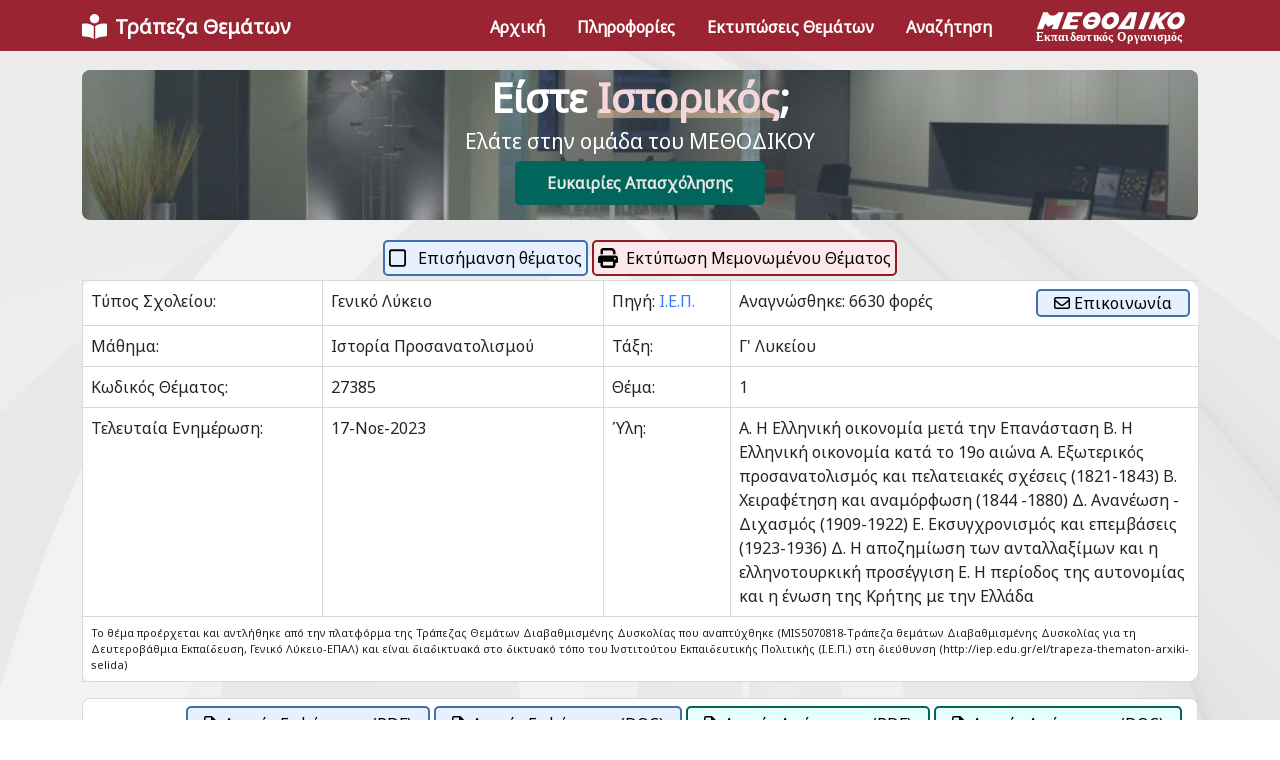

--- FILE ---
content_type: text/html; charset=utf-8
request_url: https://www.trapeza-thematon.gr/thema/27385
body_size: 26365
content:
<!DOCTYPE html>

<html lang="en">

<head>
    <meta charset="utf-8" />
    <meta name="viewport" content="width=device-width, initial-scale=1, shrink-to-fit=no" />
    <title>&#x398;&#x3AD;&#x3BC;&#x3B1;: 27385</title>
    <link rel="preconnect" href="https://fonts.googleapis.com">
    <link rel="preconnect" href="https://fonts.gstatic.com" crossorigin>
    <link href="https://fonts.googleapis.com/css2?family=Noto+Sans:ital@0;1&display=swap" rel="stylesheet">
    <link rel="stylesheet" href="/assets/vendor/bootstrap-icons/font/bootstrap-icons.css">
    <link rel="stylesheet" href="/assets/vendor/tom-select/dist/css/tom-select.bootstrap5.min.css">
    <link rel="stylesheet" href="/lib/font-awesome/css/all.min.css" />
    <link rel="stylesheet" href="/assets/css/theme.css" />
    <link rel="stylesheet" href="/css/site.css" />
    <link rel="manifest" href="/manifest.json" />
</head>

<body class="bg-img-start zi-2" style="background-image: url(/images/shutterstock_74122507.jpg); background-repeat: no-repeat; background-attachment: fixed;">
    <header id="header" class="navbar navbar-expand-lg navbar-end navbar-sticky-top navbar-light bg-primary" style="padding-bottom: 5px;">
        <div class="container">
            <nav class="js-mega-menu navbar-nav-wrap">
                <div class="navbar-brand me-auto ms-0 text-white d-block d-lg-none" onclick="history.back()">
                    <i class="fa-solid fa-arrow-left fa-lg" style=""></i>
                </div>
                <!-- Default Logo -->
                <a class="navbar-brand me-1 text-white d-none d-lg-block" aria-label="Front" href="/">
                    <i class="fas fa-book-reader fa-lg me-2"></i><b>Τράπεζα Θεμάτων</b>
                </a>
                <a class="d-block d-lg-none" aria-label="Space" href="/VisitWebsite?from=Footer">
                    <img src="/images/navbarlogo - trapeza.png" style="width: 150px !important;">
                </a>
                <!-- Toggler -->
                <button class="navbar-toggler border-primary p-0" type="button" data-bs-toggle="collapse" data-bs-target="#navbarNavDropdown" aria-controls="navbarNavDropdown" aria-expanded="false" aria-label="Toggle navigation" style="border-width: 2px;">
                    <span class="navbar-toggler-default" style="font-size: 30px;">
                        <i class="bi-list text-white"></i>
                    </span>
                    <span class="navbar-toggler-toggled" style="font-size: 30px;">
                        <i class="bi-x text-white"></i>
                    </span>
                </button>
                <!-- End Toggler -->
                <!-- Collapse -->
                <div class="collapse navbar-collapse bg-primary" id="navbarNavDropdown">
                    <div class="navbar-sticky-top-scroller">
                        <ul class="navbar-nav">
                            <li class="nav-item">
                                <a class="nav-link text-white fw-semi-bold py-1" href="/"><b>Αρχική</b></a>
                            </li>
                            <li class="nav-item">
                                <a class="nav-link text-white fw-semi-bold py-1" href="/Info"><b>Πληροφορίες</b></a>
                            </li>
                            <li class="nav-item">
                                <a class="nav-link text-white fw-semi-bold py-1" href="/Themata"><b>Εκτυπώσεις Θεμάτων</b></a>
                            </li>
                            <li class="nav-item">
                                <a class="nav-link text-white fw-semi-bold py-1" href="/Search"><b>Αναζήτηση</b></a>
                            </li>
                            <li class="nav-item d-none d-lg-block">
                                <a class="nav-link pb-0 pt-1 ps-4" href="/VisitWebsite?from=Header">
                                    <img src="/images/logo-white.svg" style="width: 150px !important;">
                                </a>
                            </li>
                        </ul>
                    </div>
                </div>

            </nav>
        </div>
    </header>

    <main id="content" role="main">
        <div class="container" style="margin-top: 70px; margin-bottom: 30px;">
            
<style>
    .myborder {
        border-color: #d9d9d9 !important;
    }
</style>

<div class="d-none d-print-block text-center">
    <h3>Για να εκτυπώσετε το Θέμα πατήστε "Εκτύπωση"!</h3>
</div>

<div class="mb-3">
    
        <a class="bg-img-start p-0 m-0" href="/VisitWebsite?from=TeacherBanner">
            <div class="container rounded" style="background-color: #e9ecf2; border-width: 0px; background-image: url('/images/grammateia2.jpg'); background-repeat: no-repeat; background-size: cover;
                                            box-shadow: inset 0 0 0 50vw rgba(86, 102, 120, 0.4); padding-top: 0px !important; height: 150px;">
                <div class="text-center d-flex flex-column align-items-center" style="opacity: 1;">
                    <div class="text-white display-6 my-1" style="opacity: 1;">
                        Είστε <span class="text-highlight-warning fw-semi-bold" style="color: #f5d6d9;">&#x399;&#x3C3;&#x3C4;&#x3BF;&#x3C1;&#x3B9;&#x3BA;&#x3CC;&#x3C2;</span>;
                    </div>
                    <div class="text-white lead d-none d-md-block">
                        Ελάτε στην ομάδα του ΜΕΘΟΔΙΚΟΥ
                    </div>
                    <div class="text-white d-block d-md-none fw-bold">
                        Ελάτε στην ομάδα του ΜΕΘΟΔΙΚΟΥ
                    </div>
                    <a class="btn methodiko-teal mt-1 fw-bold py-2" style="width: 250px;" href="/VisitWebsite?from=TeacherBanner">Ευκαιρίες Απασχόλησης</a>
                </div>
            </div>
        </a>

</div>

<div class="d-flex mb-1 d-print-none">
    <!-- Previous Button -->
        <div class="ms-auto"></div>

</div>

<div class="d-flex mb-1 d-print-none">

        <a class="btn methodiko-outline-blue me-1 px-1 py-1 ms-auto" href="/Thema/27385?handler=CheckThema">
            <i class="far fa-square fa-lg me-2"></i>
            <span class="d-none d-lg-inline">Επισήμανση θέματος</span>
            <span class="d-inline d-lg-none">Επισήμανση</span>
        </a>


    <!-- Hide print on mobile -->
    <a class="btn methodiko-nav-button me-auto px-1 py-1 d-print-none" href="/ThemaPrint/27385"><i class="fas fa-print fa-lg me-2"></i>Εκτύπωση Μεμονωμένου Θέματος</a>

</div>

<!-- Do not display on mobile -->
<div class="d-none d-sm-block d-print-none bg-white rounded rounded-3 border-secondary">
    <table class="table table-bordered table-sm">
        <tbody>
            <tr>
                <th>
                    Τύπος Σχολείου:
                </th>
                <td>
                                <span>&#x393;&#x3B5;&#x3BD;&#x3B9;&#x3BA;&#x3CC; &#x39B;&#x3CD;&#x3BA;&#x3B5;&#x3B9;&#x3BF;</span>
                </td>
                <td>
                    Πηγή: <a href="https://trapeza.iep.edu.gr/public/subjects.php" target="_blank">Ι.Ε.Π.</a>
                </td>
                <td class="p-2 d-print-none border-0" colspan="2">
                    Αναγνώσθηκε: 6630 φορές
                    <a class="btn methodiko-outline-blue py-0 align-middle float-end" href="/Contact/&#x398;&#x3AD;&#x3BC;&#x3B1; 27385"><i class="far fa-envelope"></i> Επικοινωνία</a>
                </td>
            </tr>
            <tr>
                <th>
                    Μάθημα:
                </th>
                <td>
                        <span>&#x399;&#x3C3;&#x3C4;&#x3BF;&#x3C1;&#x3AF;&#x3B1; &#x3A0;&#x3C1;&#x3BF;&#x3C3;&#x3B1;&#x3BD;&#x3B1;&#x3C4;&#x3BF;&#x3BB;&#x3B9;&#x3C3;&#x3BC;&#x3BF;&#x3CD;</span>
                </td>
                <th>
                    Τάξη:
                </th>
                <td>
                            <span>&#x393;&#x27; &#x39B;&#x3C5;&#x3BA;&#x3B5;&#x3AF;&#x3BF;&#x3C5;</span>
                </td>
            </tr>
            <tr>
                <th>
                    Κωδικός Θέματος:
                </th>
                <td>
                    27385
                </td>
                <th>
                    Θέμα:
                </th>
                <td>
                    <span>1</span>
                </td>
            </tr>
            <tr>
                <th>
                    Τελευταία Ενημέρωση:
                </th>
                <td>
                    17-&#x39D;&#x3BF;&#x3B5;-2023
                </td>
                <th>
                    Ύλη:
                </th>
                <td style="max-width: 300px;">
                    A. &#x397; &#x395;&#x3BB;&#x3BB;&#x3B7;&#x3BD;&#x3B9;&#x3BA;&#x3AE; &#x3BF;&#x3B9;&#x3BA;&#x3BF;&#x3BD;&#x3BF;&#x3BC;&#x3AF;&#x3B1; &#x3BC;&#x3B5;&#x3C4;&#x3AC; &#x3C4;&#x3B7;&#x3BD; &#x395;&#x3C0;&#x3B1;&#x3BD;&#x3AC;&#x3C3;&#x3C4;&#x3B1;&#x3C3;&#x3B7; &#x392;. &#x397; &#x395;&#x3BB;&#x3BB;&#x3B7;&#x3BD;&#x3B9;&#x3BA;&#x3AE; &#x3BF;&#x3B9;&#x3BA;&#x3BF;&#x3BD;&#x3BF;&#x3BC;&#x3AF;&#x3B1; &#x3BA;&#x3B1;&#x3C4;&#x3AC; &#x3C4;&#x3BF; 19&#x3BF; &#x3B1;&#x3B9;&#x3CE;&#x3BD;&#x3B1; &#x391;. &#x395;&#x3BE;&#x3C9;&#x3C4;&#x3B5;&#x3C1;&#x3B9;&#x3BA;&#x3CC;&#x3C2; &#x3C0;&#x3C1;&#x3BF;&#x3C3;&#x3B1;&#x3BD;&#x3B1;&#x3C4;&#x3BF;&#x3BB;&#x3B9;&#x3C3;&#x3BC;&#x3CC;&#x3C2; &#x3BA;&#x3B1;&#x3B9; &#x3C0;&#x3B5;&#x3BB;&#x3B1;&#x3C4;&#x3B5;&#x3B9;&#x3B1;&#x3BA;&#x3AD;&#x3C2; &#x3C3;&#x3C7;&#x3AD;&#x3C3;&#x3B5;&#x3B9;&#x3C2; (1821-1843) &#x392;. &#x3A7;&#x3B5;&#x3B9;&#x3C1;&#x3B1;&#x3C6;&#x3AD;&#x3C4;&#x3B7;&#x3C3;&#x3B7; &#x3BA;&#x3B1;&#x3B9; &#x3B1;&#x3BD;&#x3B1;&#x3BC;&#x3CC;&#x3C1;&#x3C6;&#x3C9;&#x3C3;&#x3B7; (1844 -1880) &#x394;. &#x391;&#x3BD;&#x3B1;&#x3BD;&#x3AD;&#x3C9;&#x3C3;&#x3B7; - &#x394;&#x3B9;&#x3C7;&#x3B1;&#x3C3;&#x3BC;&#x3CC;&#x3C2; (1909-1922) &#x395;. &#x395;&#x3BA;&#x3C3;&#x3C5;&#x3B3;&#x3C7;&#x3C1;&#x3BF;&#x3BD;&#x3B9;&#x3C3;&#x3BC;&#x3CC;&#x3C2; &#x3BA;&#x3B1;&#x3B9; &#x3B5;&#x3C0;&#x3B5;&#x3BC;&#x3B2;&#x3AC;&#x3C3;&#x3B5;&#x3B9;&#x3C2; (1923-1936) &#x394;. &#x397; &#x3B1;&#x3C0;&#x3BF;&#x3B6;&#x3B7;&#x3BC;&#x3AF;&#x3C9;&#x3C3;&#x3B7; &#x3C4;&#x3C9;&#x3BD; &#x3B1;&#x3BD;&#x3C4;&#x3B1;&#x3BB;&#x3BB;&#x3B1;&#x3BE;&#x3AF;&#x3BC;&#x3C9;&#x3BD; &#x3BA;&#x3B1;&#x3B9; &#x3B7; &#x3B5;&#x3BB;&#x3BB;&#x3B7;&#x3BD;&#x3BF;&#x3C4;&#x3BF;&#x3C5;&#x3C1;&#x3BA;&#x3B9;&#x3BA;&#x3AE; &#x3C0;&#x3C1;&#x3BF;&#x3C3;&#x3AD;&#x3B3;&#x3B3;&#x3B9;&#x3C3;&#x3B7; &#x395;. &#x397; &#x3C0;&#x3B5;&#x3C1;&#x3AF;&#x3BF;&#x3B4;&#x3BF;&#x3C2; &#x3C4;&#x3B7;&#x3C2; &#x3B1;&#x3C5;&#x3C4;&#x3BF;&#x3BD;&#x3BF;&#x3BC;&#x3AF;&#x3B1;&#x3C2; &#x3BA;&#x3B1;&#x3B9; &#x3B7; &#x3AD;&#x3BD;&#x3C9;&#x3C3;&#x3B7; &#x3C4;&#x3B7;&#x3C2; &#x39A;&#x3C1;&#x3AE;&#x3C4;&#x3B7;&#x3C2; &#x3BC;&#x3B5; &#x3C4;&#x3B7;&#x3BD; &#x395;&#x3BB;&#x3BB;&#x3AC;&#x3B4;&#x3B1; 
                </td>
            </tr>
            <tr>
                <td colspan="4" style="font-size: 11px;">
                    Το θέμα προέρχεται και αντλήθηκε από την πλατφόρμα της Τράπεζας Θεμάτων Διαβαθμισμένης Δυσκολίας που αναπτύχθηκε (MIS5070818-Tράπεζα θεμάτων Διαβαθμισμένης Δυσκολίας για τη Δευτεροβάθμια Εκπαίδευση, Γενικό Λύκειο-ΕΠΑΛ) και είναι διαδικτυακά στο δικτυακό τόπο του Ινστιτούτου Εκπαιδευτικής Πολιτικής (Ι.Ε.Π.) στη διεύθυνση (http://iep.edu.gr/el/trapeza-thematon-arxiki-selida)
                </td>
            </tr>
        </tbody>
    </table>
</div>

<!-- Show only on mobile -->
<div class="d-block d-sm-none d-print-none bg-white rounded rounded-3 border-secondary">
    <table class="table table-bordered table-sm">
        <tbody>
            <tr>
                <th>
                    Τύπος Σχολείου:
                </th>
                <td>
                                <span>&#x393;&#x3B5;&#x3BD;&#x3B9;&#x3BA;&#x3CC; &#x39B;&#x3CD;&#x3BA;&#x3B5;&#x3B9;&#x3BF;</span>
                </td>
            </tr>
            <tr>
                <th>
                    Τάξη:
                </th>
                <td>
                            <span>&#x393;&#x27; &#x39B;&#x3C5;&#x3BA;&#x3B5;&#x3AF;&#x3BF;&#x3C5;</span>
                </td>
            </tr>
            <tr>
                <th>
                    Μάθημα:
                </th>
                <td>
                        <span>&#x399;&#x3C3;&#x3C4;&#x3BF;&#x3C1;&#x3AF;&#x3B1; &#x3A0;&#x3C1;&#x3BF;&#x3C3;&#x3B1;&#x3BD;&#x3B1;&#x3C4;&#x3BF;&#x3BB;&#x3B9;&#x3C3;&#x3BC;&#x3BF;&#x3CD;</span>
                </td>
            </tr>
            <tr>
                <th>
                    Θέμα:
                </th>
                <td>
                    <span>1</span>
                </td>
            </tr>
            <tr>
                <th>
                    Κωδικός Θέματος:
                </th>
                <td>
                    27385
                </td>
            </tr>
            <tr>
                <th>
                    Ύλη:
                </th>
                <td>
                    A. &#x397; &#x395;&#x3BB;&#x3BB;&#x3B7;&#x3BD;&#x3B9;&#x3BA;&#x3AE; &#x3BF;&#x3B9;&#x3BA;&#x3BF;&#x3BD;&#x3BF;&#x3BC;&#x3AF;&#x3B1; &#x3BC;&#x3B5;&#x3C4;&#x3AC; &#x3C4;&#x3B7;&#x3BD; &#x395;&#x3C0;&#x3B1;&#x3BD;&#x3AC;&#x3C3;&#x3C4;&#x3B1;&#x3C3;&#x3B7; &#x392;. &#x397; &#x395;&#x3BB;&#x3BB;&#x3B7;&#x3BD;&#x3B9;&#x3BA;&#x3AE; &#x3BF;&#x3B9;&#x3BA;&#x3BF;&#x3BD;&#x3BF;&#x3BC;&#x3AF;&#x3B1; &#x3BA;&#x3B1;&#x3C4;&#x3AC; &#x3C4;&#x3BF; 19&#x3BF; &#x3B1;&#x3B9;&#x3CE;&#x3BD;&#x3B1; &#x391;. &#x395;&#x3BE;&#x3C9;&#x3C4;&#x3B5;&#x3C1;&#x3B9;&#x3BA;&#x3CC;&#x3C2; &#x3C0;&#x3C1;&#x3BF;&#x3C3;&#x3B1;&#x3BD;&#x3B1;&#x3C4;&#x3BF;&#x3BB;&#x3B9;&#x3C3;&#x3BC;&#x3CC;&#x3C2; &#x3BA;&#x3B1;&#x3B9; &#x3C0;&#x3B5;&#x3BB;&#x3B1;&#x3C4;&#x3B5;&#x3B9;&#x3B1;&#x3BA;&#x3AD;&#x3C2; &#x3C3;&#x3C7;&#x3AD;&#x3C3;&#x3B5;&#x3B9;&#x3C2; (1821-1843) &#x392;. &#x3A7;&#x3B5;&#x3B9;&#x3C1;&#x3B1;&#x3C6;&#x3AD;&#x3C4;&#x3B7;&#x3C3;&#x3B7; &#x3BA;&#x3B1;&#x3B9; &#x3B1;&#x3BD;&#x3B1;&#x3BC;&#x3CC;&#x3C1;&#x3C6;&#x3C9;&#x3C3;&#x3B7; (1844 -1880) &#x394;. &#x391;&#x3BD;&#x3B1;&#x3BD;&#x3AD;&#x3C9;&#x3C3;&#x3B7; - &#x394;&#x3B9;&#x3C7;&#x3B1;&#x3C3;&#x3BC;&#x3CC;&#x3C2; (1909-1922) &#x395;. &#x395;&#x3BA;&#x3C3;&#x3C5;&#x3B3;&#x3C7;&#x3C1;&#x3BF;&#x3BD;&#x3B9;&#x3C3;&#x3BC;&#x3CC;&#x3C2; &#x3BA;&#x3B1;&#x3B9; &#x3B5;&#x3C0;&#x3B5;&#x3BC;&#x3B2;&#x3AC;&#x3C3;&#x3B5;&#x3B9;&#x3C2; (1923-1936) &#x394;. &#x397; &#x3B1;&#x3C0;&#x3BF;&#x3B6;&#x3B7;&#x3BC;&#x3AF;&#x3C9;&#x3C3;&#x3B7; &#x3C4;&#x3C9;&#x3BD; &#x3B1;&#x3BD;&#x3C4;&#x3B1;&#x3BB;&#x3BB;&#x3B1;&#x3BE;&#x3AF;&#x3BC;&#x3C9;&#x3BD; &#x3BA;&#x3B1;&#x3B9; &#x3B7; &#x3B5;&#x3BB;&#x3BB;&#x3B7;&#x3BD;&#x3BF;&#x3C4;&#x3BF;&#x3C5;&#x3C1;&#x3BA;&#x3B9;&#x3BA;&#x3AE; &#x3C0;&#x3C1;&#x3BF;&#x3C3;&#x3AD;&#x3B3;&#x3B3;&#x3B9;&#x3C3;&#x3B7; &#x395;. &#x397; &#x3C0;&#x3B5;&#x3C1;&#x3AF;&#x3BF;&#x3B4;&#x3BF;&#x3C2; &#x3C4;&#x3B7;&#x3C2; &#x3B1;&#x3C5;&#x3C4;&#x3BF;&#x3BD;&#x3BF;&#x3BC;&#x3AF;&#x3B1;&#x3C2; &#x3BA;&#x3B1;&#x3B9; &#x3B7; &#x3AD;&#x3BD;&#x3C9;&#x3C3;&#x3B7; &#x3C4;&#x3B7;&#x3C2; &#x39A;&#x3C1;&#x3AE;&#x3C4;&#x3B7;&#x3C2; &#x3BC;&#x3B5; &#x3C4;&#x3B7;&#x3BD; &#x395;&#x3BB;&#x3BB;&#x3AC;&#x3B4;&#x3B1; 
                </td>
            </tr>
            <tr>
                <td colspan="2">
                    <b>Τελευταία Ενημέρωση:</b>
                    17-&#x39D;&#x3BF;&#x3B5;-2023
                </td>
            </tr>
            <tr>
                <td colspan="4" style="font-size: 11px;">
                    Το θέμα προέρχεται και αντλήθηκε από την πλατφόρμα της Τράπεζας Θεμάτων Διαβαθμισμένης Δυσκολίας που αναπτύχθηκε (MIS5070818-Tράπεζα θεμάτων Διαβαθμισμένης Δυσκολίας για τη Δευτεροβάθμια Εκπαίδευση, Γενικό Λύκειο-ΕΠΑΛ) και είναι διαδικτυακά στο δικτυακό τόπο του Ινστιτούτου Εκπαιδευτικής Πολιτικής (Ι.Ε.Π.) στη διεύθυνση (http://iep.edu.gr/el/trapeza-thematon-arxiki-selida)
                </td>
            </tr>
        </tbody>
    </table>
</div>

<div class="float-end d-print-none pt-2 pe-2 px-2 px-md-3 pb-1 pb-md-0">
        <a class="btn methodiko-outline-blue py-1" href="https://trapeza.z6.web.core.windows.net/27385.pdf">
            <i class="far fa-file-pdf me-2"></i>Αρχείο Εκφώνησης (PDF)
        </a>
        <a class="btn methodiko-outline-blue py-1" href="https://trapeza.z6.web.core.windows.net/27385.doc">
            <i class="far fa-file-word me-2"></i>Αρχείο Εκφώνησης (DOC)
        </a>
        <a class="btn methodiko-outline-teal py-1" href="https://trapeza.z6.web.core.windows.net/27385_SOLUTION.pdf">
            <i class="far fa-file-pdf me-2"></i>Αρχείο Απάντησης (PDF)
        </a>
        <a class="btn methodiko-outline-teal py-1" href="https://trapeza.z6.web.core.windows.net/27385_SOLUTION.doc">
            <i class="far fa-file-word me-2"></i>Αρχείο Απάντησης (DOC)
        </a>
</div>

<div id="MarkdownHTML" class="border mt-3 py-3 px-2 px-md-3 pt-4 rounded d-print-none bg-white" style="border-color: #d9d9d9 !important;">
        <br />
        <br />
        <div class="p-2 m-1"><i>Το Θέμα εμφανίζεται παρακάτω μόνο σε μορφή εικόνας. Η ομάδα του ΜΕΘΟΔΙΚΟΥ θα το μετατρέψει σε μορφή HTML κειμένου, σύντομα.</i></div>
        <div id="page1" class="d-flex flex-column">
            <h5 class="text-center">Σελίδα 1:</h5>
            <img class="img-fluid border border-dark text-center rounded" onerror="$('#page1').remove();" src="https://trapeza.z6.web.core.windows.net/27385-page-01.png">
        </div>
        <div id="page2" class="d-flex flex-column">
            <h5 class="text-center">Σελίδα 2:</h5>
            <img class="img-fluid border border-dark text-center rounded" onerror="$('#page2').remove();" src="https://trapeza.z6.web.core.windows.net/27385-page-02.png">
        </div>
        <div id="page3" class="d-flex flex-column">
            <h5 class="text-center">Σελίδα 3:</h5>
            <img class="img-fluid border border-dark text-center rounded" onerror="$('#page3').remove();" src="https://trapeza.z6.web.core.windows.net/27385-page-03.png">
        </div>
        <div id="page4" class="d-flex flex-column">
            <h5 class="text-center">Σελίδα 4:</h5>
            <img class="img-fluid border border-dark text-center rounded" onerror="$('#page4').remove();" src="https://trapeza.z6.web.core.windows.net/27385-page-04.png">
        </div>
        <div id="page5" class="d-flex flex-column">
            <h5 class="text-center">Σελίδα 5:</h5>
            <img class="img-fluid border border-dark text-center rounded" onerror="$('#page5').remove();" src="https://trapeza.z6.web.core.windows.net/27385-page-05.png">
        </div>
        <div id="page6" class="d-flex flex-column">
            <h5 class="text-center">Σελίδα 6:</h5>
            <img class="img-fluid border border-dark text-center rounded" onerror="$('#page6').remove();" src="https://trapeza.z6.web.core.windows.net/27385-page-06.png">
        </div>
        <div id="page7" class="d-flex flex-column">
            <h5 class="text-center">Σελίδα 7:</h5>
            <img class="img-fluid border border-dark text-center rounded" onerror="$('#page7').remove();" src="https://trapeza.z6.web.core.windows.net/27385-page-07.png">
        </div>
        <div id="page8" class="d-flex flex-column">
            <h5 class="text-center">Σελίδα 8:</h5>
            <img class="img-fluid border border-dark text-center rounded" onerror="$('#page8').remove();" src="https://trapeza.z6.web.core.windows.net/27385-page-08.png">
        </div>
        <div id="page9" class="d-flex flex-column">
            <h5 class="text-center">Σελίδα 9:</h5>
            <img class="img-fluid border border-dark text-center rounded" onerror="$('#page9').remove();" src="https://trapeza.z6.web.core.windows.net/27385-page-09.png">
        </div>
</div>



        </div>
    </main>

    <footer class="bg-primary">
        <div class="container pb-1">
            <div class="d-flex flex-row flex-wrap justify-content-between align-items-center mb-1">
                <a class="navbar-brand mt-3 d-none d-lg-block" aria-label="Space" href="/VisitWebsite?from=Footer">
                    <img src="/images/logo-white.svg" style="width: 200px !important;">
                </a>
                <a class="navbar-brand d-block d-lg-none" aria-label="Space" href="/VisitWebsite?from=Footer">
                    <img src="/images/navbarlogo - white.png" style="width: 150px !important;">
                </a>

                <div class="d-none d-md-block mt-1">
                    <div class="text-center">
                        <div class="text-white small"><b>ΜΕΘΟΔΙΚΟ Φροντιστήριο</b></div>
                        <div class="text-white small"><b>Αργυρούπολη | Γλυφάδα | Νέα Σμύρνη</b></div>
                    </div>
                </div>
                <ul class="list-inline mb-0 d-none d-lg-block mt-1">
                    <li class="list-inline-item">
                        <a class="btn btn-sm border border-2 border-white text-white btn-soft-info" href="/Contact">
                            <b>Φόρμα Επικοινωνίας</b>
                        </a>
                    </li>
                    <li class="list-inline-item">
                        <a class="btn btn-soft-light btn-sm btn-icon" target="_blank" style="font-size: 25px;" href="https://www.instagram.com/methodikofrontistirio/">
                            <i class="bi-instagram"></i>
                        </a>
                    </li>
                    <li class="list-inline-item">
                        <a class="btn btn-soft-light btn-sm btn-icon" target="_blank" style="font-size: 25px;" href="https://www.facebook.com/methodiko.frontistirio">
                            <i class="bi-facebook"></i>
                        </a>
                    </li>
                    <li class="list-inline-item">
                        <a class="btn btn-soft-light btn-sm btn-icon" target="_blank" style="font-size: 25px;" href="https://twitter.com/Methodiko">
                            <i class="bi-twitter"></i>
                        </a>
                    </li>
                </ul>
                <ul class="list-inline mb-0 d-block d-lg-none mt-2">
                    <li class="list-inline-item">
                        <a class="btn btn-sm border-1 border-white text-white btn-soft-info py-1 px-2" href="/Contact">
                            <b>Επικοινωνία</b>
                        </a>
                    </li>
                    <li class="list-inline-item">
                        <a class="btn btn-sm p-0 text-white" target="_blank" style="font-size: 18px;" href="https://www.instagram.com/methodikofrontistirio/">
                            <i class="bi-instagram"></i>
                        </a>
                    </li>
                    <li class="list-inline-item">
                        <a class="btn btn-sm p-0 text-white" target="_blank" style="font-size: 18px;" href="https://www.facebook.com/methodiko.frontistirio">
                            <i class="bi-facebook"></i>
                        </a>
                    </li>
                    <li class="list-inline-item">
                        <a class="btn btn-sm p-0 text-white" target="_blank" style="font-size: 18px;" href="https://twitter.com/Methodiko">
                            <i class="bi-twitter"></i>
                        </a>
                    </li>
                </ul>

            </div>
        </div>
    </footer>

    <script src="/lib/jquery/dist/jquery.min.js"></script>
    <script src="/lib/bootstrap/js/bootstrap.min.js"></script>
    <!-- Configure Mathjax -->
    <script>
        MathJax = {
            tex: {
                inlineMath: [['$', '$'], ['\\(', '\\)']]
            },
            svg: {
                fontCache: 'global'
            }
        };
    </script>
    <script type="text/javascript" id="MathJax-script" async src="https://cdn.jsdelivr.net/npm/mathjax@3/es5/tex-svg.js">
    </script>
    <script src="/lib/font-awesome/js/all.min.js"></script>
    <script src="/lib/sortablejs/Sortable.js"></script>
    <script src="/js/site.js?v=4q1jwFhaPaZgr8WAUSrux6hAuh0XDg9kPS3xIVq36I0"></script>

    <!-- JS Implementing Plugins -->
    <script src="/assets/vendor/tom-select/dist/js/tom-select.complete.min.js"></script>

    <!-- JS Front -->
    <script src="/assets/js/theme.min.js"></script>

    <!-- JS Plugins Init. -->
    <script>
        (function () {
            // INITIALIZATION OF SELECT
            // =======================================================
            HSCore.components.HSTomSelect.init('.js-select')
        })()
    </script>

    
    <script>
        $('table').addClass("table table-sm table-bordered");
    </script>

</body>

</html>